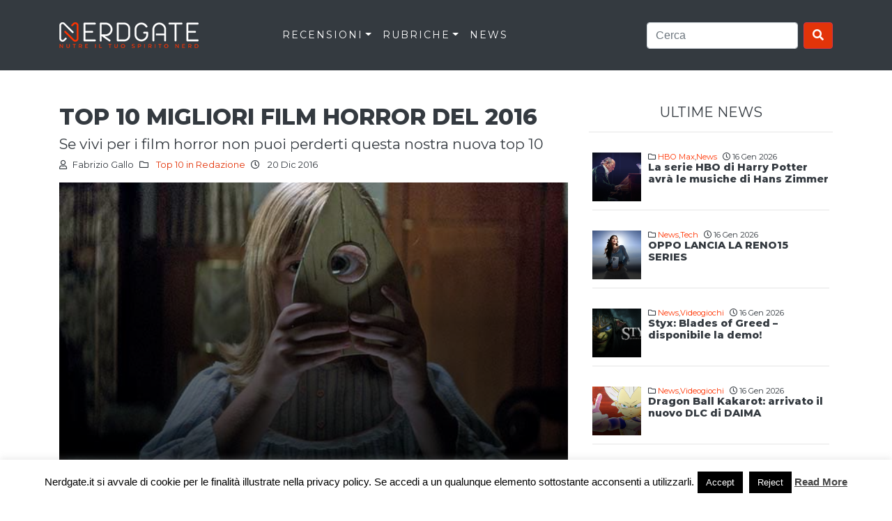

--- FILE ---
content_type: text/html; charset=UTF-8
request_url: https://nerdgate.it/migliori-film-horror-del-2016/
body_size: 15838
content:
<!doctype html>
<html lang="it-IT">
  <head>
    <!-- Required meta tags -->
    <meta charset="UTF-8">
    <meta name="viewport" content="width=device-width, initial-scale=1, shrink-to-fit=no">
    <meta name="description" content="Il portale di recensioni e news su videogames, libri, film, fumetti e serie TV">
    <script>
      (function(i,s,o,g,r,a,m){i['GoogleAnalyticsObject']=r;i[r]=i[r]||function(){
      (i[r].q=i[r].q||[]).push(arguments)},i[r].l=1*new Date();a=s.createElement(o),
      m=s.getElementsByTagName(o)[0];a.async=1;a.src=g;m.parentNode.insertBefore(a,m)
      })(window,document,'script','//www.google-analytics.com/analytics.js','ga');

      ga('create', 'UA-68438017-1', 'auto');
      ga('send', 'pageview');

    </script>
    <script src='https://www.google.com/recaptcha/api.js'></script>
    <!--<script data-ad-client="ca-pub-1075305441902312" async src="https://pagead2.googlesyndication.com/pagead/js/adsbygoogle.js"></script>
    <meta name="google-site-verification" content="C-8M6AaMKmLI0XkkhId2VgZZFw5Gcndg65h0bUJzm0Q" />-->
    <meta name='robots' content='index, follow, max-image-preview:large, max-snippet:-1, max-video-preview:-1' />

<!-- Start PushCrew Asynchronous Code -->
<script type='text/javascript'>
(function(p,u,s,h) {
    p._pcq = p._pcq || [];
    p._pcq.push(['_currentTime', Date.now()]);
    s = u.createElement('script'); s.type = 'text/javascript'; s.async = true;
    s.src = 'https://cdn.pushcrew.com/js/865db226eb501d97e6db5c8edec68e33.js';
    h = u.getElementsByTagName('script')[0]; h.parentNode.insertBefore(s, h);
})(window,document);
</script>
<!-- End PushCrew Asynchronous Code -->

	<!-- This site is optimized with the Yoast SEO plugin v23.7 - https://yoast.com/wordpress/plugins/seo/ -->
	<title>Lista dei migliori e spaventosi film horror del 2016 | Nerdgate</title>
	<meta name="description" content="Film Horror: lista di 10 film horror che secondo la redazione ci hanno spaventato maggiormente e che meritano un posto d&#039;onore nelle nostre esclusive liste" />
	<link rel="canonical" href="https://nerdgate.it/migliori-film-horror-del-2016/" />
	<meta property="og:locale" content="it_IT" />
	<meta property="og:type" content="article" />
	<meta property="og:title" content="Lista dei migliori e spaventosi film horror del 2016 | Nerdgate" />
	<meta property="og:description" content="Film Horror: lista di 10 film horror che secondo la redazione ci hanno spaventato maggiormente e che meritano un posto d&#039;onore nelle nostre esclusive liste" />
	<meta property="og:url" content="https://nerdgate.it/migliori-film-horror-del-2016/" />
	<meta property="og:site_name" content="Nerdgate" />
	<meta property="article:publisher" content="https://www.facebook.com/Nerdgate" />
	<meta property="article:modified_time" content="2020-02-24T14:02:03+00:00" />
	<meta property="og:image" content="https://nerdgate.it/wp-content/uploads/2016/12/top-10-film-horror-mini.jpg" />
	<meta property="og:image:width" content="584" />
	<meta property="og:image:height" content="364" />
	<meta property="og:image:type" content="image/jpeg" />
	<meta name="twitter:card" content="summary_large_image" />
	<meta name="twitter:label1" content="Tempo di lettura stimato" />
	<meta name="twitter:data1" content="4 minuti" />
	<script type="application/ld+json" class="yoast-schema-graph">{"@context":"https://schema.org","@graph":[{"@type":"WebPage","@id":"https://nerdgate.it/migliori-film-horror-del-2016/","url":"https://nerdgate.it/migliori-film-horror-del-2016/","name":"Lista dei migliori e spaventosi film horror del 2016 | Nerdgate","isPartOf":{"@id":"https://nerdgate.it/#website"},"primaryImageOfPage":{"@id":"https://nerdgate.it/migliori-film-horror-del-2016/#primaryimage"},"image":{"@id":"https://nerdgate.it/migliori-film-horror-del-2016/#primaryimage"},"thumbnailUrl":"https://nerdgate.it/wp-content/uploads/2016/12/top-10-film-horror-mini.jpg","datePublished":"2016-12-19T23:11:06+00:00","dateModified":"2020-02-24T14:02:03+00:00","description":"Film Horror: lista di 10 film horror che secondo la redazione ci hanno spaventato maggiormente e che meritano un posto d'onore nelle nostre esclusive liste","breadcrumb":{"@id":"https://nerdgate.it/migliori-film-horror-del-2016/#breadcrumb"},"inLanguage":"it-IT","potentialAction":[{"@type":"ReadAction","target":["https://nerdgate.it/migliori-film-horror-del-2016/"]}]},{"@type":"ImageObject","inLanguage":"it-IT","@id":"https://nerdgate.it/migliori-film-horror-del-2016/#primaryimage","url":"https://nerdgate.it/wp-content/uploads/2016/12/top-10-film-horror-mini.jpg","contentUrl":"https://nerdgate.it/wp-content/uploads/2016/12/top-10-film-horror-mini.jpg","width":584,"height":364,"caption":"top 10 film horror 2016"},{"@type":"BreadcrumbList","@id":"https://nerdgate.it/migliori-film-horror-del-2016/#breadcrumb","itemListElement":[{"@type":"ListItem","position":1,"name":"Home","item":"https://nerdgate.it/"},{"@type":"ListItem","position":2,"name":"Top 10 MIGLIORI FILM HORROR DEL 2016"}]},{"@type":"WebSite","@id":"https://nerdgate.it/#website","url":"https://nerdgate.it/","name":"Nerdgate","description":"Il portale di recensioni e news su videogames, libri, film, fumetti e serie TV","potentialAction":[{"@type":"SearchAction","target":{"@type":"EntryPoint","urlTemplate":"https://nerdgate.it/?s={search_term_string}"},"query-input":{"@type":"PropertyValueSpecification","valueRequired":true,"valueName":"search_term_string"}}],"inLanguage":"it-IT"}]}</script>
	<!-- / Yoast SEO plugin. -->


<link rel='dns-prefetch' href='//fonts.googleapis.com' />
<link rel='dns-prefetch' href='//use.fontawesome.com' />
<link rel="alternate" type="application/rss+xml" title="Nerdgate &raquo; Feed" href="https://nerdgate.it/feed/" />
<link rel="alternate" type="application/rss+xml" title="Nerdgate &raquo; Feed dei commenti" href="https://nerdgate.it/comments/feed/" />
<link rel="alternate" type="application/rss+xml" title="Nerdgate &raquo; Top 10 MIGLIORI FILM HORROR DEL 2016 Feed dei commenti" href="https://nerdgate.it/migliori-film-horror-del-2016/feed/" />
<script type="text/javascript">
/* <![CDATA[ */
window._wpemojiSettings = {"baseUrl":"https:\/\/s.w.org\/images\/core\/emoji\/15.0.3\/72x72\/","ext":".png","svgUrl":"https:\/\/s.w.org\/images\/core\/emoji\/15.0.3\/svg\/","svgExt":".svg","source":{"concatemoji":"https:\/\/nerdgate.it\/wp-includes\/js\/wp-emoji-release.min.js?ver=6.6.4"}};
/*! This file is auto-generated */
!function(i,n){var o,s,e;function c(e){try{var t={supportTests:e,timestamp:(new Date).valueOf()};sessionStorage.setItem(o,JSON.stringify(t))}catch(e){}}function p(e,t,n){e.clearRect(0,0,e.canvas.width,e.canvas.height),e.fillText(t,0,0);var t=new Uint32Array(e.getImageData(0,0,e.canvas.width,e.canvas.height).data),r=(e.clearRect(0,0,e.canvas.width,e.canvas.height),e.fillText(n,0,0),new Uint32Array(e.getImageData(0,0,e.canvas.width,e.canvas.height).data));return t.every(function(e,t){return e===r[t]})}function u(e,t,n){switch(t){case"flag":return n(e,"\ud83c\udff3\ufe0f\u200d\u26a7\ufe0f","\ud83c\udff3\ufe0f\u200b\u26a7\ufe0f")?!1:!n(e,"\ud83c\uddfa\ud83c\uddf3","\ud83c\uddfa\u200b\ud83c\uddf3")&&!n(e,"\ud83c\udff4\udb40\udc67\udb40\udc62\udb40\udc65\udb40\udc6e\udb40\udc67\udb40\udc7f","\ud83c\udff4\u200b\udb40\udc67\u200b\udb40\udc62\u200b\udb40\udc65\u200b\udb40\udc6e\u200b\udb40\udc67\u200b\udb40\udc7f");case"emoji":return!n(e,"\ud83d\udc26\u200d\u2b1b","\ud83d\udc26\u200b\u2b1b")}return!1}function f(e,t,n){var r="undefined"!=typeof WorkerGlobalScope&&self instanceof WorkerGlobalScope?new OffscreenCanvas(300,150):i.createElement("canvas"),a=r.getContext("2d",{willReadFrequently:!0}),o=(a.textBaseline="top",a.font="600 32px Arial",{});return e.forEach(function(e){o[e]=t(a,e,n)}),o}function t(e){var t=i.createElement("script");t.src=e,t.defer=!0,i.head.appendChild(t)}"undefined"!=typeof Promise&&(o="wpEmojiSettingsSupports",s=["flag","emoji"],n.supports={everything:!0,everythingExceptFlag:!0},e=new Promise(function(e){i.addEventListener("DOMContentLoaded",e,{once:!0})}),new Promise(function(t){var n=function(){try{var e=JSON.parse(sessionStorage.getItem(o));if("object"==typeof e&&"number"==typeof e.timestamp&&(new Date).valueOf()<e.timestamp+604800&&"object"==typeof e.supportTests)return e.supportTests}catch(e){}return null}();if(!n){if("undefined"!=typeof Worker&&"undefined"!=typeof OffscreenCanvas&&"undefined"!=typeof URL&&URL.createObjectURL&&"undefined"!=typeof Blob)try{var e="postMessage("+f.toString()+"("+[JSON.stringify(s),u.toString(),p.toString()].join(",")+"));",r=new Blob([e],{type:"text/javascript"}),a=new Worker(URL.createObjectURL(r),{name:"wpTestEmojiSupports"});return void(a.onmessage=function(e){c(n=e.data),a.terminate(),t(n)})}catch(e){}c(n=f(s,u,p))}t(n)}).then(function(e){for(var t in e)n.supports[t]=e[t],n.supports.everything=n.supports.everything&&n.supports[t],"flag"!==t&&(n.supports.everythingExceptFlag=n.supports.everythingExceptFlag&&n.supports[t]);n.supports.everythingExceptFlag=n.supports.everythingExceptFlag&&!n.supports.flag,n.DOMReady=!1,n.readyCallback=function(){n.DOMReady=!0}}).then(function(){return e}).then(function(){var e;n.supports.everything||(n.readyCallback(),(e=n.source||{}).concatemoji?t(e.concatemoji):e.wpemoji&&e.twemoji&&(t(e.twemoji),t(e.wpemoji)))}))}((window,document),window._wpemojiSettings);
/* ]]> */
</script>
<style id='wp-emoji-styles-inline-css' type='text/css'>

	img.wp-smiley, img.emoji {
		display: inline !important;
		border: none !important;
		box-shadow: none !important;
		height: 1em !important;
		width: 1em !important;
		margin: 0 0.07em !important;
		vertical-align: -0.1em !important;
		background: none !important;
		padding: 0 !important;
	}
</style>
<link rel='stylesheet' id='wp-block-library-css' href='https://nerdgate.it/wp-includes/css/dist/block-library/style.min.css?ver=6.6.4' type='text/css' media='all' />
<style id='classic-theme-styles-inline-css' type='text/css'>
/*! This file is auto-generated */
.wp-block-button__link{color:#fff;background-color:#32373c;border-radius:9999px;box-shadow:none;text-decoration:none;padding:calc(.667em + 2px) calc(1.333em + 2px);font-size:1.125em}.wp-block-file__button{background:#32373c;color:#fff;text-decoration:none}
</style>
<style id='global-styles-inline-css' type='text/css'>
:root{--wp--preset--aspect-ratio--square: 1;--wp--preset--aspect-ratio--4-3: 4/3;--wp--preset--aspect-ratio--3-4: 3/4;--wp--preset--aspect-ratio--3-2: 3/2;--wp--preset--aspect-ratio--2-3: 2/3;--wp--preset--aspect-ratio--16-9: 16/9;--wp--preset--aspect-ratio--9-16: 9/16;--wp--preset--color--black: #000000;--wp--preset--color--cyan-bluish-gray: #abb8c3;--wp--preset--color--white: #ffffff;--wp--preset--color--pale-pink: #f78da7;--wp--preset--color--vivid-red: #cf2e2e;--wp--preset--color--luminous-vivid-orange: #ff6900;--wp--preset--color--luminous-vivid-amber: #fcb900;--wp--preset--color--light-green-cyan: #7bdcb5;--wp--preset--color--vivid-green-cyan: #00d084;--wp--preset--color--pale-cyan-blue: #8ed1fc;--wp--preset--color--vivid-cyan-blue: #0693e3;--wp--preset--color--vivid-purple: #9b51e0;--wp--preset--gradient--vivid-cyan-blue-to-vivid-purple: linear-gradient(135deg,rgba(6,147,227,1) 0%,rgb(155,81,224) 100%);--wp--preset--gradient--light-green-cyan-to-vivid-green-cyan: linear-gradient(135deg,rgb(122,220,180) 0%,rgb(0,208,130) 100%);--wp--preset--gradient--luminous-vivid-amber-to-luminous-vivid-orange: linear-gradient(135deg,rgba(252,185,0,1) 0%,rgba(255,105,0,1) 100%);--wp--preset--gradient--luminous-vivid-orange-to-vivid-red: linear-gradient(135deg,rgba(255,105,0,1) 0%,rgb(207,46,46) 100%);--wp--preset--gradient--very-light-gray-to-cyan-bluish-gray: linear-gradient(135deg,rgb(238,238,238) 0%,rgb(169,184,195) 100%);--wp--preset--gradient--cool-to-warm-spectrum: linear-gradient(135deg,rgb(74,234,220) 0%,rgb(151,120,209) 20%,rgb(207,42,186) 40%,rgb(238,44,130) 60%,rgb(251,105,98) 80%,rgb(254,248,76) 100%);--wp--preset--gradient--blush-light-purple: linear-gradient(135deg,rgb(255,206,236) 0%,rgb(152,150,240) 100%);--wp--preset--gradient--blush-bordeaux: linear-gradient(135deg,rgb(254,205,165) 0%,rgb(254,45,45) 50%,rgb(107,0,62) 100%);--wp--preset--gradient--luminous-dusk: linear-gradient(135deg,rgb(255,203,112) 0%,rgb(199,81,192) 50%,rgb(65,88,208) 100%);--wp--preset--gradient--pale-ocean: linear-gradient(135deg,rgb(255,245,203) 0%,rgb(182,227,212) 50%,rgb(51,167,181) 100%);--wp--preset--gradient--electric-grass: linear-gradient(135deg,rgb(202,248,128) 0%,rgb(113,206,126) 100%);--wp--preset--gradient--midnight: linear-gradient(135deg,rgb(2,3,129) 0%,rgb(40,116,252) 100%);--wp--preset--font-size--small: 13px;--wp--preset--font-size--medium: 20px;--wp--preset--font-size--large: 36px;--wp--preset--font-size--x-large: 42px;--wp--preset--spacing--20: 0.44rem;--wp--preset--spacing--30: 0.67rem;--wp--preset--spacing--40: 1rem;--wp--preset--spacing--50: 1.5rem;--wp--preset--spacing--60: 2.25rem;--wp--preset--spacing--70: 3.38rem;--wp--preset--spacing--80: 5.06rem;--wp--preset--shadow--natural: 6px 6px 9px rgba(0, 0, 0, 0.2);--wp--preset--shadow--deep: 12px 12px 50px rgba(0, 0, 0, 0.4);--wp--preset--shadow--sharp: 6px 6px 0px rgba(0, 0, 0, 0.2);--wp--preset--shadow--outlined: 6px 6px 0px -3px rgba(255, 255, 255, 1), 6px 6px rgba(0, 0, 0, 1);--wp--preset--shadow--crisp: 6px 6px 0px rgba(0, 0, 0, 1);}:where(.is-layout-flex){gap: 0.5em;}:where(.is-layout-grid){gap: 0.5em;}body .is-layout-flex{display: flex;}.is-layout-flex{flex-wrap: wrap;align-items: center;}.is-layout-flex > :is(*, div){margin: 0;}body .is-layout-grid{display: grid;}.is-layout-grid > :is(*, div){margin: 0;}:where(.wp-block-columns.is-layout-flex){gap: 2em;}:where(.wp-block-columns.is-layout-grid){gap: 2em;}:where(.wp-block-post-template.is-layout-flex){gap: 1.25em;}:where(.wp-block-post-template.is-layout-grid){gap: 1.25em;}.has-black-color{color: var(--wp--preset--color--black) !important;}.has-cyan-bluish-gray-color{color: var(--wp--preset--color--cyan-bluish-gray) !important;}.has-white-color{color: var(--wp--preset--color--white) !important;}.has-pale-pink-color{color: var(--wp--preset--color--pale-pink) !important;}.has-vivid-red-color{color: var(--wp--preset--color--vivid-red) !important;}.has-luminous-vivid-orange-color{color: var(--wp--preset--color--luminous-vivid-orange) !important;}.has-luminous-vivid-amber-color{color: var(--wp--preset--color--luminous-vivid-amber) !important;}.has-light-green-cyan-color{color: var(--wp--preset--color--light-green-cyan) !important;}.has-vivid-green-cyan-color{color: var(--wp--preset--color--vivid-green-cyan) !important;}.has-pale-cyan-blue-color{color: var(--wp--preset--color--pale-cyan-blue) !important;}.has-vivid-cyan-blue-color{color: var(--wp--preset--color--vivid-cyan-blue) !important;}.has-vivid-purple-color{color: var(--wp--preset--color--vivid-purple) !important;}.has-black-background-color{background-color: var(--wp--preset--color--black) !important;}.has-cyan-bluish-gray-background-color{background-color: var(--wp--preset--color--cyan-bluish-gray) !important;}.has-white-background-color{background-color: var(--wp--preset--color--white) !important;}.has-pale-pink-background-color{background-color: var(--wp--preset--color--pale-pink) !important;}.has-vivid-red-background-color{background-color: var(--wp--preset--color--vivid-red) !important;}.has-luminous-vivid-orange-background-color{background-color: var(--wp--preset--color--luminous-vivid-orange) !important;}.has-luminous-vivid-amber-background-color{background-color: var(--wp--preset--color--luminous-vivid-amber) !important;}.has-light-green-cyan-background-color{background-color: var(--wp--preset--color--light-green-cyan) !important;}.has-vivid-green-cyan-background-color{background-color: var(--wp--preset--color--vivid-green-cyan) !important;}.has-pale-cyan-blue-background-color{background-color: var(--wp--preset--color--pale-cyan-blue) !important;}.has-vivid-cyan-blue-background-color{background-color: var(--wp--preset--color--vivid-cyan-blue) !important;}.has-vivid-purple-background-color{background-color: var(--wp--preset--color--vivid-purple) !important;}.has-black-border-color{border-color: var(--wp--preset--color--black) !important;}.has-cyan-bluish-gray-border-color{border-color: var(--wp--preset--color--cyan-bluish-gray) !important;}.has-white-border-color{border-color: var(--wp--preset--color--white) !important;}.has-pale-pink-border-color{border-color: var(--wp--preset--color--pale-pink) !important;}.has-vivid-red-border-color{border-color: var(--wp--preset--color--vivid-red) !important;}.has-luminous-vivid-orange-border-color{border-color: var(--wp--preset--color--luminous-vivid-orange) !important;}.has-luminous-vivid-amber-border-color{border-color: var(--wp--preset--color--luminous-vivid-amber) !important;}.has-light-green-cyan-border-color{border-color: var(--wp--preset--color--light-green-cyan) !important;}.has-vivid-green-cyan-border-color{border-color: var(--wp--preset--color--vivid-green-cyan) !important;}.has-pale-cyan-blue-border-color{border-color: var(--wp--preset--color--pale-cyan-blue) !important;}.has-vivid-cyan-blue-border-color{border-color: var(--wp--preset--color--vivid-cyan-blue) !important;}.has-vivid-purple-border-color{border-color: var(--wp--preset--color--vivid-purple) !important;}.has-vivid-cyan-blue-to-vivid-purple-gradient-background{background: var(--wp--preset--gradient--vivid-cyan-blue-to-vivid-purple) !important;}.has-light-green-cyan-to-vivid-green-cyan-gradient-background{background: var(--wp--preset--gradient--light-green-cyan-to-vivid-green-cyan) !important;}.has-luminous-vivid-amber-to-luminous-vivid-orange-gradient-background{background: var(--wp--preset--gradient--luminous-vivid-amber-to-luminous-vivid-orange) !important;}.has-luminous-vivid-orange-to-vivid-red-gradient-background{background: var(--wp--preset--gradient--luminous-vivid-orange-to-vivid-red) !important;}.has-very-light-gray-to-cyan-bluish-gray-gradient-background{background: var(--wp--preset--gradient--very-light-gray-to-cyan-bluish-gray) !important;}.has-cool-to-warm-spectrum-gradient-background{background: var(--wp--preset--gradient--cool-to-warm-spectrum) !important;}.has-blush-light-purple-gradient-background{background: var(--wp--preset--gradient--blush-light-purple) !important;}.has-blush-bordeaux-gradient-background{background: var(--wp--preset--gradient--blush-bordeaux) !important;}.has-luminous-dusk-gradient-background{background: var(--wp--preset--gradient--luminous-dusk) !important;}.has-pale-ocean-gradient-background{background: var(--wp--preset--gradient--pale-ocean) !important;}.has-electric-grass-gradient-background{background: var(--wp--preset--gradient--electric-grass) !important;}.has-midnight-gradient-background{background: var(--wp--preset--gradient--midnight) !important;}.has-small-font-size{font-size: var(--wp--preset--font-size--small) !important;}.has-medium-font-size{font-size: var(--wp--preset--font-size--medium) !important;}.has-large-font-size{font-size: var(--wp--preset--font-size--large) !important;}.has-x-large-font-size{font-size: var(--wp--preset--font-size--x-large) !important;}
:where(.wp-block-post-template.is-layout-flex){gap: 1.25em;}:where(.wp-block-post-template.is-layout-grid){gap: 1.25em;}
:where(.wp-block-columns.is-layout-flex){gap: 2em;}:where(.wp-block-columns.is-layout-grid){gap: 2em;}
:root :where(.wp-block-pullquote){font-size: 1.5em;line-height: 1.6;}
</style>
<link rel='stylesheet' id='contact-form-7-css' href='https://nerdgate.it/wp-content/plugins/contact-form-7/includes/css/styles.css?ver=5.9.8' type='text/css' media='all' />
<link rel='stylesheet' id='cookie-law-info-css' href='https://nerdgate.it/wp-content/plugins/cookie-law-info/legacy/public/css/cookie-law-info-public.css?ver=3.2.7' type='text/css' media='all' />
<link rel='stylesheet' id='cookie-law-info-gdpr-css' href='https://nerdgate.it/wp-content/plugins/cookie-law-info/legacy/public/css/cookie-law-info-gdpr.css?ver=3.2.7' type='text/css' media='all' />
<link rel='stylesheet' id='dashicons-css' href='https://nerdgate.it/wp-includes/css/dashicons.min.css?ver=6.6.4' type='text/css' media='all' />
<link rel='stylesheet' id='post-views-counter-frontend-css' href='https://nerdgate.it/wp-content/plugins/post-views-counter/css/frontend.min.css?ver=1.4.7' type='text/css' media='all' />
<link rel='stylesheet' id='ng-bootstrap-css-css' href='https://nerdgate.it/wp-content/themes/ng/css/bootstrap.min.css?ver=6.6.4' type='text/css' media='all' />
<link rel='stylesheet' id='ng-style-default-css-css' href='https://nerdgate.it/wp-content/themes/ng/style.css?ver=6.6.4' type='text/css' media='all' />
<link rel='stylesheet' id='ng-font-css' href='//fonts.googleapis.com/css?family=Montserrat%3A400%2C600%2C800&#038;ver=6.6.4' type='text/css' media='all' />
<link rel='stylesheet' id='font-awesome-official-css' href='https://use.fontawesome.com/releases/v5.12.1/css/all.css' type='text/css' media='all' integrity="sha384-v8BU367qNbs/aIZIxuivaU55N5GPF89WBerHoGA4QTcbUjYiLQtKdrfXnqAcXyTv" crossorigin="anonymous" />
<link rel='stylesheet' id='font-awesome-official-v4shim-css' href='https://use.fontawesome.com/releases/v5.12.1/css/v4-shims.css' type='text/css' media='all' integrity="sha384-C8a18+Gvny8XkjAdfto/vjAUdpGuPtl1Ix/K2BgKhFaVO6w4onVVHiEaN9h9XsvX" crossorigin="anonymous" />
<style id='font-awesome-official-v4shim-inline-css' type='text/css'>
@font-face {
font-family: "FontAwesome";
font-display: block;
src: url("https://use.fontawesome.com/releases/v5.12.1/webfonts/fa-brands-400.eot"),
		url("https://use.fontawesome.com/releases/v5.12.1/webfonts/fa-brands-400.eot?#iefix") format("embedded-opentype"),
		url("https://use.fontawesome.com/releases/v5.12.1/webfonts/fa-brands-400.woff2") format("woff2"),
		url("https://use.fontawesome.com/releases/v5.12.1/webfonts/fa-brands-400.woff") format("woff"),
		url("https://use.fontawesome.com/releases/v5.12.1/webfonts/fa-brands-400.ttf") format("truetype"),
		url("https://use.fontawesome.com/releases/v5.12.1/webfonts/fa-brands-400.svg#fontawesome") format("svg");
}

@font-face {
font-family: "FontAwesome";
font-display: block;
src: url("https://use.fontawesome.com/releases/v5.12.1/webfonts/fa-solid-900.eot"),
		url("https://use.fontawesome.com/releases/v5.12.1/webfonts/fa-solid-900.eot?#iefix") format("embedded-opentype"),
		url("https://use.fontawesome.com/releases/v5.12.1/webfonts/fa-solid-900.woff2") format("woff2"),
		url("https://use.fontawesome.com/releases/v5.12.1/webfonts/fa-solid-900.woff") format("woff"),
		url("https://use.fontawesome.com/releases/v5.12.1/webfonts/fa-solid-900.ttf") format("truetype"),
		url("https://use.fontawesome.com/releases/v5.12.1/webfonts/fa-solid-900.svg#fontawesome") format("svg");
}

@font-face {
font-family: "FontAwesome";
font-display: block;
src: url("https://use.fontawesome.com/releases/v5.12.1/webfonts/fa-regular-400.eot"),
		url("https://use.fontawesome.com/releases/v5.12.1/webfonts/fa-regular-400.eot?#iefix") format("embedded-opentype"),
		url("https://use.fontawesome.com/releases/v5.12.1/webfonts/fa-regular-400.woff2") format("woff2"),
		url("https://use.fontawesome.com/releases/v5.12.1/webfonts/fa-regular-400.woff") format("woff"),
		url("https://use.fontawesome.com/releases/v5.12.1/webfonts/fa-regular-400.ttf") format("truetype"),
		url("https://use.fontawesome.com/releases/v5.12.1/webfonts/fa-regular-400.svg#fontawesome") format("svg");
unicode-range: U+F004-F005,U+F007,U+F017,U+F022,U+F024,U+F02E,U+F03E,U+F044,U+F057-F059,U+F06E,U+F070,U+F075,U+F07B-F07C,U+F080,U+F086,U+F089,U+F094,U+F09D,U+F0A0,U+F0A4-F0A7,U+F0C5,U+F0C7-F0C8,U+F0E0,U+F0EB,U+F0F3,U+F0F8,U+F0FE,U+F111,U+F118-F11A,U+F11C,U+F133,U+F144,U+F146,U+F14A,U+F14D-F14E,U+F150-F152,U+F15B-F15C,U+F164-F165,U+F185-F186,U+F191-F192,U+F1AD,U+F1C1-F1C9,U+F1CD,U+F1D8,U+F1E3,U+F1EA,U+F1F6,U+F1F9,U+F20A,U+F247-F249,U+F24D,U+F254-F25B,U+F25D,U+F267,U+F271-F274,U+F279,U+F28B,U+F28D,U+F2B5-F2B6,U+F2B9,U+F2BB,U+F2BD,U+F2C1-F2C2,U+F2D0,U+F2D2,U+F2DC,U+F2ED,U+F328,U+F358-F35B,U+F3A5,U+F3D1,U+F410,U+F4AD;
}
</style>
<script type="text/javascript" src="https://nerdgate.it/wp-includes/js/jquery/jquery.min.js?ver=3.7.1" id="jquery-core-js"></script>
<script type="text/javascript" src="https://nerdgate.it/wp-includes/js/jquery/jquery-migrate.min.js?ver=3.4.1" id="jquery-migrate-js"></script>
<script type="text/javascript" id="cookie-law-info-js-extra">
/* <![CDATA[ */
var Cli_Data = {"nn_cookie_ids":[],"cookielist":[],"non_necessary_cookies":[],"ccpaEnabled":"","ccpaRegionBased":"","ccpaBarEnabled":"","strictlyEnabled":["necessary","obligatoire"],"ccpaType":"gdpr","js_blocking":"","custom_integration":"","triggerDomRefresh":"","secure_cookies":""};
var cli_cookiebar_settings = {"animate_speed_hide":"500","animate_speed_show":"500","background":"#fff","border":"#444","border_on":"","button_1_button_colour":"#000","button_1_button_hover":"#000000","button_1_link_colour":"#fff","button_1_as_button":"1","button_1_new_win":"","button_2_button_colour":"#333","button_2_button_hover":"#292929","button_2_link_colour":"#444","button_2_as_button":"","button_2_hidebar":"","button_3_button_colour":"#000","button_3_button_hover":"#000000","button_3_link_colour":"#fff","button_3_as_button":"1","button_3_new_win":"","button_4_button_colour":"#000","button_4_button_hover":"#000000","button_4_link_colour":"#fff","button_4_as_button":"1","button_7_button_colour":"#61a229","button_7_button_hover":"#4e8221","button_7_link_colour":"#fff","button_7_as_button":"1","button_7_new_win":"","font_family":"inherit","header_fix":"","notify_animate_hide":"1","notify_animate_show":"","notify_div_id":"#cookie-law-info-bar","notify_position_horizontal":"right","notify_position_vertical":"bottom","scroll_close":"","scroll_close_reload":"","accept_close_reload":"","reject_close_reload":"","showagain_tab":"","showagain_background":"#fff","showagain_border":"#000","showagain_div_id":"#cookie-law-info-again","showagain_x_position":"100px","text":"#000","show_once_yn":"","show_once":"10000","logging_on":"","as_popup":"","popup_overlay":"1","bar_heading_text":"","cookie_bar_as":"banner","popup_showagain_position":"bottom-right","widget_position":"left"};
var log_object = {"ajax_url":"https:\/\/nerdgate.it\/wp-admin\/admin-ajax.php"};
/* ]]> */
</script>
<script type="text/javascript" src="https://nerdgate.it/wp-content/plugins/cookie-law-info/legacy/public/js/cookie-law-info-public.js?ver=3.2.7" id="cookie-law-info-js"></script>
<link rel="https://api.w.org/" href="https://nerdgate.it/wp-json/" /><link rel="alternate" title="JSON" type="application/json" href="https://nerdgate.it/wp-json/wp/v2/pages/25565" /><link rel="EditURI" type="application/rsd+xml" title="RSD" href="https://nerdgate.it/xmlrpc.php?rsd" />
<meta name="generator" content="WordPress 6.6.4" />
<link rel='shortlink' href='https://nerdgate.it/?p=25565' />
<link rel="alternate" title="oEmbed (JSON)" type="application/json+oembed" href="https://nerdgate.it/wp-json/oembed/1.0/embed?url=https%3A%2F%2Fnerdgate.it%2Fmigliori-film-horror-del-2016%2F" />
<link rel="alternate" title="oEmbed (XML)" type="text/xml+oembed" href="https://nerdgate.it/wp-json/oembed/1.0/embed?url=https%3A%2F%2Fnerdgate.it%2Fmigliori-film-horror-del-2016%2F&#038;format=xml" />

 <!-- OneAll.com / Social Login for WordPress / v5.9.0 -->
<script data-cfasync="false" type="text/javascript">
 (function() {
  var oa = document.createElement('script'); oa.type = 'text/javascript';
  oa.async = true; oa.src = 'https://nerdgate.api.oneall.com/socialize/library.js';
  var s = document.getElementsByTagName('script')[0]; s.parentNode.insertBefore(oa, s);
 })();
</script>
<link rel="icon" href="https://nerdgate.it/wp-content/uploads/2020/02/cropped-favicon-nerdgate-2020-2-32x32.jpg" sizes="32x32" />
<link rel="icon" href="https://nerdgate.it/wp-content/uploads/2020/02/cropped-favicon-nerdgate-2020-2-192x192.jpg" sizes="192x192" />
<link rel="apple-touch-icon" href="https://nerdgate.it/wp-content/uploads/2020/02/cropped-favicon-nerdgate-2020-2-180x180.jpg" />
<meta name="msapplication-TileImage" content="https://nerdgate.it/wp-content/uploads/2020/02/cropped-favicon-nerdgate-2020-2-270x270.jpg" />

  </head>

  <body class="page-template page-template-speciali-template page-template-speciali-template-php page page-id-25565">

      <nav class="navbar navbar-expand-lg navbar-dark bg-dark sticky-top">
        <div class="container">
          <a class="navbar-brand" href="https://nerdgate.it"><img src="https://nerdgate.it/wp-content/themes/ng/img/nerdgate-nuovo-logo.png" alt=""></a>
          <button class="navbar-toggler" type="button" data-toggle="collapse" data-target="#bs4navbar" aria-controls="bs4navbar" aria-expanded="false" aria-label="Toggle navigation">
            <span class="navbar-toggler-icon"></span>
          </button>

          <div class="collapse navbar-collapse" id="bs4navbar">
            <ul id="menu-ng-template-menu" class="navbar-nav mx-auto"><li id="menu-item-83426" class="menu-item menu-item-type-custom menu-item-object-custom menu-item-has-children menu-item-83426 nav-item dropdown"><a href="#" class="nav-link dropdown-toggle" data-toggle="dropdown">RECENSIONI</a>
<div class="dropdown-menu">
<a href="https://nerdgate.it/hub_category/hub-games/" class=" dropdown-item">Videogames</a><a href="https://nerdgate.it/hub_category/hub-film/" class=" dropdown-item">Film</a><a href="https://nerdgate.it/hub_category/hub-serietv/" class=" dropdown-item">Serie TV</a><a href="https://nerdgate.it/hub_category/hub-fumetto/" class=" dropdown-item">Fumetti</a><a href="https://nerdgate.it/hub_category/hub-tech/" class=" dropdown-item">Tech</a></div>
</li>
<li id="menu-item-83428" class="menu-item menu-item-type-custom menu-item-object-custom menu-item-has-children menu-item-83428 nav-item dropdown"><a href="#" class="nav-link dropdown-toggle" data-toggle="dropdown">RUBRICHE</a>
<div class="dropdown-menu">
<a href="https://nerdgate.it/category/apple-tv/" class=" dropdown-item">Apple TV</a><a href="https://nerdgate.it/category/netflix/" class=" dropdown-item">Netflix</a><a href="https://nerdgate.it/category/prime/" class=" dropdown-item">Prime Video</a><a href="https://nerdgate.it/category/disney/" class=" dropdown-item">Disney+</a><a href="https://nerdgate.it/tag/hbo-max/" class=" dropdown-item">HBO Max</a><a href="https://nerdgate.it/category/speciale/" class=" dropdown-item">Speciale</a><a href="https://nerdgate.it/category/tech/" class=" dropdown-item">Tech</a><a href="https://nerdgate.it/category/wwe/" class=" dropdown-item">WWE</a></div>
</li>
<li id="menu-item-83427" class="menu-item menu-item-type-taxonomy menu-item-object-category menu-item-83427 nav-item"><a href="https://nerdgate.it/category/news/" class="nav-link">News</a></li>
</ul>          <ul class="navbar-nav ml-auto nav-social">
          <form class="form-inline my-2 my-lg-0 mx-auto" action="" method="get">
            <input class="form-control mr-sm-2 search-field" type="search" placeholder="Cerca" aria-label="Search" name="s">
            <button class="btn btn btn-danger my-2 my-sm-0" type="submit"><i class="fas fa-search"></i></button>
           </form>
          </ul>
          </div>
        </nav>
    </div>

<div class="container p-0">
  <div class="row">
    <div class="col-sm-8 py-5">
        <h1 class="page-title text-uppercase font-weight-bold">Top 10 MIGLIORI FILM HORROR DEL 2016</h1>
        <h2 class="page-subtitle  text-lowercase">Se vivi per i film horror non puoi perderti questa nostra nuova top 10</h2>
        <div class="firma-articolo">
          <p class="autori-string"><i class="far fa-user mr-2"></i>Fabrizio Gallo<i class="far fa-folder mx-2"></i> <a href="https://nerdgate.it/hub_category/hub-top10/" rel="tag">Top 10 in Redazione</a><i class="far fa-clock mx-2"></i> 20 Dic 2016</p>
        </div>
                <div class="img_header_page" style="background: linear-gradient(360deg, rgba(0, 0, 0, 0.6) 50%, rgba(0, 0, 0, 0) 100%), url(https://nerdgate.it/wp-content/uploads/2016/12/top-10-film-horror-mini.jpg);"></div>
      <div class="content-page-div text-justify">
        
<p>Nella<strong> top 10 in redazione</strong>&nbsp;di questa settimana vi segnalo i 10 film horror migliori del 2016, 10 film per spaventarsi da soli o in compagnia. Buona lettura&#8230;.se ne avete il coraggio!&nbsp;Muahahahah!<br>Ecco la mia selezione</p>



<p>N.B.: la lista di 10 film è rigorosamente <strong>non</strong> in ordine di preferenza</p>



<p><strong>Requisiti Top 10</strong>:&nbsp;film&nbsp;horror del 2016</p>



<h3 class="has-vivid-red-color has-text-color wp-block-heading">1- <strong>THE WITCH</strong> </h3>


<p><iframe title="THE WITCH - Trailer italiano ufficiale" width="1400" height="788" src="https://www.youtube.com/embed/ZE0LxoT9F70?feature=oembed" frameborder="0" allow="accelerometer; autoplay; encrypted-media; gyroscope; picture-in-picture" allowfullscreen></iframe></p>



<p>Pubblicizzato come un &#8220;racconto popolare del New England&#8221;,  questo film ci propone i temi della paranoia e della superstizione. <em>The Witch</em> è un film coinvolgente e inquietante. Gli eventi del film, fino allo straziante finale ci guidano attraverso le vicende di una famiglia vittima di sospetti e paranoie. Alla fine però sappiamo senza ombra di dubbio che il male è reale e assolutamente terrificante.</p>



<hr class="wp-block-separator"/>



<h3 class="has-vivid-red-color has-text-color wp-block-heading"> 2<strong> &#8211; BLAIR WITCH</strong> </h3>


<p><iframe title="Blair Witch - Trailer italiano ufficiale [HD]" width="1400" height="788" src="https://www.youtube.com/embed/MOW5u7x7MPM?feature=oembed" frameborder="0" allow="accelerometer; autoplay; encrypted-media; gyroscope; picture-in-picture" allowfullscreen></iframe></p>



<p>Si tratta del sequel del fortunato The Blair Witch Project del 1999. Non c&#8217;è dubbio che l&#8217;iconico film originale mantenga il suo posto nella hall of fame dei film horror, ma oserei dire che questo non solo ha reso omaggio al suo predecessore, ma ha portato qualcosa in più al franchise. Questa versione del 2016 infatti aggiunge maggiore chaos e più terrore alla leggenda della strega di Blair.</p>



<hr class="wp-block-separator"/>



<h3 class="has-vivid-red-color has-text-color wp-block-heading"> <strong>3 &#8211; THE CONJURING 2</strong> </h3>


<p><iframe title="The Conjuring - Il caso Enfield - Trailer Ufficiale Italiano" width="1400" height="788" src="https://www.youtube.com/embed/tK9FIbA6DCc?feature=oembed" frameborder="0" allow="accelerometer; autoplay; encrypted-media; gyroscope; picture-in-picture" allowfullscreen></iframe></p>



<p>Ebbene si ragazzi, si tratta dell&#8217;ennesimo sequel! The Conjuring 2 si concentra sulla storia vera dell&#8217;inquietante caso Enfiled e del coinvolgimento di Ed e Lorraine Warren (Patrick Wilson e Vera Farmiga). The Conjuring 2 ha la stessa atmosfera stilizzata del primo, ma con livelli di orrore che raggiungono nuove vette. C&#8217;è anche un accenno ad Amityville, una delle storie paranormali più ampiamente riconosciute. Un film horror che soddisfa tutte le aspettative.</p>



<hr class="wp-block-separator"/>



<h3 class="has-vivid-red-color has-text-color wp-block-heading"> <strong>4 &#8211; THE INVITATION</strong> </h3>


<p><iframe loading="lazy" title="The Invitation Official Trailer 1 (2016) - Logan Marshall-Green, Michiel Huisman Movie HD" width="1400" height="788" src="https://www.youtube.com/embed/0-mp77SZ_0M?feature=oembed" frameborder="0" allow="accelerometer; autoplay; encrypted-media; gyroscope; picture-in-picture" allowfullscreen></iframe></p>



<p>Seriamente gaters, non guardate questo film da soli. Ti fa andare talmente fuori di testa che probabilmente ne parleresti per giorni e giorni di quella che può essere descritta come la cena dall&#8217;inferno, Will accompagnato dalla sua ragazza arriva alla sua vecchia casa, dove ora ci abita la sua ex moglie con il nuovo marito. Una sinossi leggera a prima vista ma&#8230;non vogliamo rivelare molto di più, basti dire che il regista Karyn Kusama propaga una dose estremamente intensa di orrore psicologico, che rimarrà con voi anche quando il film sarà finito.</p>



<hr class="wp-block-separator"/>



<h3 class="has-vivid-red-color has-text-color wp-block-heading"> <strong>5- THE NEON DEMON</strong> </h3>


<p><iframe loading="lazy" title="The Neon Demon - Trailer Ufficiale Italiano | HD" width="1400" height="788" src="https://www.youtube.com/embed/BCCs2IQA8uM?feature=oembed" frameborder="0" allow="accelerometer; autoplay; encrypted-media; gyroscope; picture-in-picture" allowfullscreen></iframe></p>



<p>The Neon Demon ci introduce Jesse, un&#8217;aspirante modella, letteralmente masticata e sputata fuori dal sanguinario mondo della moda. Il film in realtà non è così intelligente come pensa di essere, ma c&#8217;è una buona dose di gore, un cast di stelle e alcune delle immagini più belle e uniche che potrete vedere nei film del 2016.</p>



<hr class="wp-block-separator"/>



<h3 class="has-vivid-red-color has-text-color wp-block-heading"> <strong>6 &#8211; THE BOY</strong> </h3>


<p><iframe loading="lazy" title="The Boy - Trailer italiano ufficiale [HD]" width="1400" height="788" src="https://www.youtube.com/embed/jGnYUCCoROM?feature=oembed" frameborder="0" allow="accelerometer; autoplay; encrypted-media; gyroscope; picture-in-picture" allowfullscreen></iframe></p>



<p>Siamo di fronte ad un elegante capolavoro pulp horror con la firma di William Brent Bell. A tratti davvero molto inquietante con la protagonista Lauren Cohan (The Walking Dead) davvero convincente. The Boy ci regala delle belle atmosfere che ricordano da vicino i film per la TV degli anni &#8217;70. Totalmente raccomandato.</p>



<hr class="wp-block-separator"/>



<h3 class="has-vivid-red-color has-text-color wp-block-heading"> <strong>7 &#8211; THE MONSTER</strong> </h3>


<p><a href="https://www.youtube.com/watch?v=7AFRB4OzwI8">https://www.youtube.com/watch?v=7AFRB4OzwI8</a></p>



<p>Il devastante dramma domestico di Bryan Bertino, è un sofisticato horror fatto per gli adulti, e menomale! Il film regala all&#8217;attrice Zoe Kazan il ruolo più importante ottenuto ad oggi e devo dire che è stata davvero in gamba. Il mostro fa davvero paura, avvolto nell&#8217;ombra sul ciglio della strada&#8230;Consigliato</p>



<hr class="wp-block-separator"/>



<h3 class="has-vivid-red-color has-text-color wp-block-heading"> <strong>8</strong>&#8211; <strong>10 CLOVERFIELD LANE</strong> </h3>


<p><iframe loading="lazy" title="10 CLOVERFIELD LANE - Trailer italiano ufficiale" width="1400" height="788" src="https://www.youtube.com/embed/8lO--pH4cXA?feature=oembed" frameborder="0" allow="accelerometer; autoplay; encrypted-media; gyroscope; picture-in-picture" allowfullscreen></iframe></p>



<p>Questo è un sequel da cardiopalma che non è in realtà un film dell&#8217;orrore, è più fantascienza, più il thriller, più dramma. Tuttavia, devo dire che molti aspetti principali del film lo collocano sotto l&#8217;ombrello dei film horror. Alcune delle sequenze più terrorizzanti vi terranno costantemente con il fiato sospeso.</p>



<hr class="wp-block-separator"/>



<h3 class="has-vivid-red-color has-text-color wp-block-heading"> <strong>9 &#8211; DON&#8217;T BREATHE</strong> </h3>


<p><iframe loading="lazy" title="DON&#039;T BREATHE - Official Trailer (HD)" width="1400" height="788" src="https://www.youtube.com/embed/76yBTNDB6vU?feature=oembed" frameborder="0" allow="accelerometer; autoplay; encrypted-media; gyroscope; picture-in-picture" allowfullscreen></iframe></p>



<p>Un film ricco di colpi di scena che vi accompagneranno durante tutto il corso dei suoi 88 minuti di durata al cardiopalmo. È ben ritmato, completamente orribile, e offre una premessa piuttosto fresca per un genere che sembra così saturo di cliché.</p>



<hr class="wp-block-separator"/>



<h3 class="has-vivid-red-color has-text-color wp-block-heading"> <strong>10 &#8211; OUIJA &#8211; L&#8217;ORIGINE DEL MALE</strong> </h3>


<p><iframe loading="lazy" title="OUIJA - L&#039;ORIGINE DEL MALE - Scena del film in italiano &quot;Sai cosa si prova ad essere strangolato?&quot;" width="1400" height="788" src="https://www.youtube.com/embed/nlmJppd-yLY?feature=oembed" frameborder="0" allow="accelerometer; autoplay; encrypted-media; gyroscope; picture-in-picture" allowfullscreen></iframe></p>



<p>Il regista Mike Flanagan pare sappia il fatto suo in fatto di horror, infatti dopo Oculus e Hush ci regala un&#8217;ottimo film horror con Ouija. Alice è una vedova che vive a Los Angeles nel 1960 e gestisce un business riguardo le sedute spiritiche fraudolente. Quando acquista una tavola Ouija per aggiungerla alla lista dei numeri da circo, diventa presto evidente che sua figlia più piccola, Doris, possiede delle reali capacità di incanalare gli spiriti usando la tavola.</p>



<p>Ci vediamo la settimana prossima con un&#8217;altra entusiasmante Top 10!</p>
      </div>
    </div>
    <div class="col-sm-4 dati">
      <h5 class="text-center">ULTIME NEWS</h5>
      <hr>
      
        <div class="d-flex wrapper-resp mt-4">
      <div class="colonna-1">
        <div class="resp-card-img" style="background: linear-gradient(360deg, rgba(0, 0, 0, 0.8) 20%, rgba(0, 0, 0, 0) 70%), url(https://nerdgate.it/wp-content/uploads/2026/01/Hans-Zimmer-800x500.png);"></div>
      </div>
      <div class="colonna-2">
        <div class="content-resp">
          <div class="d-flex">
            <h5><i class="far fa-folder"></i> <a href="https://nerdgate.it/category/hbo-max/" rel="category tag">HBO Max</a>,<a href="https://nerdgate.it/category/news/" rel="category tag">News</a></h5>
            <h5 class="ml-2"><i class="far fa-clock"></i> 16 Gen 2026</h5>
          </div>
          <a href="https://nerdgate.it/la-serie-hbo-di-harry-potter-avra-le-musiche-di-hans-zimmer/"><h3>La serie HBO di Harry Potter avrà le musiche di Hans Zimmer</h3></a>
        </div>
      </div>
    </div>
    <hr class="hr-loop-margin">


  
        <div class="d-flex wrapper-resp mt-4">
      <div class="colonna-1">
        <div class="resp-card-img" style="background: linear-gradient(360deg, rgba(0, 0, 0, 0.8) 20%, rgba(0, 0, 0, 0) 70%), url(https://nerdgate.it/wp-content/uploads/2026/01/Oppo-Reno-15-800x500.png);"></div>
      </div>
      <div class="colonna-2">
        <div class="content-resp">
          <div class="d-flex">
            <h5><i class="far fa-folder"></i> <a href="https://nerdgate.it/category/news/" rel="category tag">News</a>,<a href="https://nerdgate.it/category/tech/" rel="category tag">Tech</a></h5>
            <h5 class="ml-2"><i class="far fa-clock"></i> 16 Gen 2026</h5>
          </div>
          <a href="https://nerdgate.it/oppo-lancia-la-reno15-series/"><h3>OPPO LANCIA LA RENO15 SERIES</h3></a>
        </div>
      </div>
    </div>
    <hr class="hr-loop-margin">


  
        <div class="d-flex wrapper-resp mt-4">
      <div class="colonna-1">
        <div class="resp-card-img" style="background: linear-gradient(360deg, rgba(0, 0, 0, 0.8) 20%, rgba(0, 0, 0, 0) 70%), url(https://nerdgate.it/wp-content/uploads/2026/01/capsule_616x353.jpg);"></div>
      </div>
      <div class="colonna-2">
        <div class="content-resp">
          <div class="d-flex">
            <h5><i class="far fa-folder"></i> <a href="https://nerdgate.it/category/news/" rel="category tag">News</a>,<a href="https://nerdgate.it/category/news/videogiochi/" rel="category tag">Videogiochi</a></h5>
            <h5 class="ml-2"><i class="far fa-clock"></i> 16 Gen 2026</h5>
          </div>
          <a href="https://nerdgate.it/styx-blades-of-greed-disponibile-la-demo/"><h3>Styx: Blades of Greed &#8211; disponibile la demo!</h3></a>
        </div>
      </div>
    </div>
    <hr class="hr-loop-margin">


  
        <div class="d-flex wrapper-resp mt-4">
      <div class="colonna-1">
        <div class="resp-card-img" style="background: linear-gradient(360deg, rgba(0, 0, 0, 0.8) 20%, rgba(0, 0, 0, 0) 70%), url(https://nerdgate.it/wp-content/uploads/2026/01/Dragon_Ball_Z_Kakarot_Screenshot_1-800x500.png);"></div>
      </div>
      <div class="colonna-2">
        <div class="content-resp">
          <div class="d-flex">
            <h5><i class="far fa-folder"></i> <a href="https://nerdgate.it/category/news/" rel="category tag">News</a>,<a href="https://nerdgate.it/category/news/videogiochi/" rel="category tag">Videogiochi</a></h5>
            <h5 class="ml-2"><i class="far fa-clock"></i> 16 Gen 2026</h5>
          </div>
          <a href="https://nerdgate.it/dragon-ball-kakarot-arrivato-il-nuovo-dlc-di-daima/"><h3>Dragon Ball Kakarot: arrivato il nuovo DLC di DAIMA</h3></a>
        </div>
      </div>
    </div>
    <hr class="hr-loop-margin">


  
        <div class="d-flex wrapper-resp mt-4">
      <div class="colonna-1">
        <div class="resp-card-img" style="background: linear-gradient(360deg, rgba(0, 0, 0, 0.8) 20%, rgba(0, 0, 0, 0) 70%), url(https://nerdgate.it/wp-content/uploads/2026/01/dq7-demo-1-e1768165839334-800x500.png);"></div>
      </div>
      <div class="colonna-2">
        <div class="content-resp">
          <div class="d-flex">
            <h5><i class="far fa-folder"></i> <a href="https://nerdgate.it/category/news/" rel="category tag">News</a>,<a href="https://nerdgate.it/category/news/videogiochi/" rel="category tag">Videogiochi</a></h5>
            <h5 class="ml-2"><i class="far fa-clock"></i> 15 Gen 2026</h5>
          </div>
          <a href="https://nerdgate.it/dragon-quest-7-reimagined-grafica-combattimenti-e-musica-conquistano-nella-demo/"><h3>Dragon Quest 7 Reimagined: grafica, combattimenti e musica conquistano nella demo</h3></a>
        </div>
      </div>
    </div>
    <hr class="hr-loop-margin">


      </div>
  </div>
  Tag: <a href="https://nerdgate.it/tag/film-horror/" rel="tag">FILM HORROR</a>  <div class="comments">
    
<div id="comments" class="comments-area">

    
    	<div id="respond" class="comment-respond">
		<h3 id="reply-title" class="comment-reply-title">Lascia un commento <small><a rel="nofollow" id="cancel-comment-reply-link" href="/migliori-film-horror-del-2016/#respond" style="display:none;">Annulla risposta</a></small></h3><p class="must-log-in">Devi essere <a href="https://nerdgate.it/wp-login.php?redirect_to=https%3A%2F%2Fnerdgate.it%2Fmigliori-film-horror-del-2016%2F">connesso</a> per inviare un commento.</p> <!-- OneAll.com / Social Login for WordPress / v5.9.0 -->
<div class="oneall_social_login">
 <div class="oneall_social_login_label" style="margin-bottom: 3px;"><label>Connect with:</label></div>
 <div class="oneall_social_login_providers" id="oneall_social_login_providers_8719583"></div>
 <script data-cfasync="false" type="text/javascript">
  var _oneall = _oneall || [];
  _oneall.push(['social_login', 'set_providers', ['facebook','google','twitter','youtube']]);
  _oneall.push(['social_login', 'set_callback_uri', (window.location.href + ((window.location.href.split('?')[1] ? '&amp;': '?') + "oa_social_login_source=comments"))]);
  _oneall.push(['social_login', 'set_custom_css_uri', 'https://secure.oneallcdn.com/css/api/socialize/themes/wordpress/modern.css']);
  _oneall.push(['social_login', 'do_render_ui', 'oneall_social_login_providers_8719583']);
 </script>
</div>	</div><!-- #respond -->
	
</div><!-- #comments -->
  </div>
</div>

</div>

<footer>
<div class="row footerbg">
  <div class="col-sm-4 text-center">
    <img src="https://nerdgate.it/wp-content/themes/ng/img/nerdgate-nuovo-logo.png" alt="">
  </div>
  <div class="col-sm-4">
  <ul class="nav justify-content-center nav-down">
    <li class="nav-item dropdown">
    <a class="nav-link dropdown-toggle" data-toggle="dropdown" href="#" role="button" aria-haspopup="true" aria-expanded="false">RECENSIONI</a>
    <div class="dropdown-menu">
      <a class="dropdown-item" href="#">Videogames</a>
      <a class="dropdown-item" href="#">Libri</a>
      <a class="dropdown-item" href="#">Film</a>
      <a class="dropdown-item" href="#">Serie TV</a>
      <a class="dropdown-item" href="#">Fumetti</a>
      <a class="dropdown-item" href="#">Giochi da Tavolo</a>
      <a class="dropdown-item" href="#">Tech</a>
    </div>
    </li>
    <li class="nav-item">
      <a class="nav-link" href="#">NEWS</a>
    </li>
    <li class="nav-item dropdown">
    <a class="nav-link dropdown-toggle" data-toggle="dropdown" href="#" role="button" aria-haspopup="true" aria-expanded="false">RUBRICHE</a>
    <div class="dropdown-menu">
      <a class="dropdown-item" href="#">Amazon Prime Video</a>
      <a class="dropdown-item" href="#">Disney +</a>
      <a class="dropdown-item" href="#">Netflix</a>
    </div>
    </li>
    <li class="nav-item dropdown">
    <a class="nav-link dropdown-toggle" data-toggle="dropdown" href="#" role="button" aria-haspopup="true" aria-expanded="false">SPECIALI</a>
    <div class="dropdown-menu">
      <a class="dropdown-item" href="#">N-Files</a>
      <a class="dropdown-item" href="#">Top 10 in Redazione</a>
    </div>
    </li>
  </ul>
  <hr style="border:0.5px solid white; width:30%">
  <p class="footer-contact text-center"><a href="https://www.nerdgate.it/contatti/"><i class="fas fa-envelope"></i> Contattaci</a></p>
  </div>
  <div class="col-sm-4">
    <ul class="social-footer-bar d-flex justify-content-center">
      <li class="nav-item"><a class="nav-link" href="https://www.facebook.com/Nerdgate/"><i class="fab fa-facebook-f"></i></a></li>
      <li class="nav-item"><a class="nav-link" href="https://www.instagram.com/nerdgate.it/?hl=it%20rel="><i class="fab fa-instagram"></i></a></li>
      <li class="nav-item"><a class="nav-link" href="https://twitter.com/nerdgate_it"><i class="fab fa-twitter"></i></a></li>
      <li class="nav-item"><a class="nav-link" href="https://www.youtube.com/channel/UCWXws5NZAi76SXf1rA8T7VQ"><i class="fab fa-youtube"></i></a></li>
      <li class="nav-item"><a class="nav-link" href="https://flipboard.com/@nerdgate/nerdgate-it-vht2rlrgy"><i class="fab fa-flipboard"></i></a></li>
    </ul>
  </div>
</div>

<div class="footerbg-down text-center">
  <p class="p-2 m-0">© 2026 NerdGate all right reserved | <a href="https://www.nerdgate.it/privacy-policy/">Privacy Policy</a> | <a href="https://www.nerdgate.it/cookie-law/">Cookie Law</a></p>
</div>
</footer>

<!--googleoff: all--><div id="cookie-law-info-bar" data-nosnippet="true"><span>Nerdgate.it si avvale di cookie per le finalità illustrate nella privacy policy. Se accedi a un qualunque elemento sottostante acconsenti a utilizzarli.<a role='button' data-cli_action="accept" id="cookie_action_close_header" class="medium cli-plugin-button cli-plugin-main-button cookie_action_close_header cli_action_button wt-cli-accept-btn">Accept</a> <a role='button' id="cookie_action_close_header_reject" class="medium cli-plugin-button cli-plugin-main-button cookie_action_close_header_reject cli_action_button wt-cli-reject-btn" data-cli_action="reject">Reject</a> <a href="http://www.nerdgate.it/cookie-law/" id="CONSTANT_OPEN_URL" target="_blank" class="cli-plugin-main-link">Read More</a></span></div><div id="cookie-law-info-again" data-nosnippet="true"><span id="cookie_hdr_showagain">Privacy &amp; Cookies Policy</span></div><div class="cli-modal" data-nosnippet="true" id="cliSettingsPopup" tabindex="-1" role="dialog" aria-labelledby="cliSettingsPopup" aria-hidden="true">
  <div class="cli-modal-dialog" role="document">
	<div class="cli-modal-content cli-bar-popup">
		  <button type="button" class="cli-modal-close" id="cliModalClose">
			<svg class="" viewBox="0 0 24 24"><path d="M19 6.41l-1.41-1.41-5.59 5.59-5.59-5.59-1.41 1.41 5.59 5.59-5.59 5.59 1.41 1.41 5.59-5.59 5.59 5.59 1.41-1.41-5.59-5.59z"></path><path d="M0 0h24v24h-24z" fill="none"></path></svg>
			<span class="wt-cli-sr-only">Chiudi</span>
		  </button>
		  <div class="cli-modal-body">
			<div class="cli-container-fluid cli-tab-container">
	<div class="cli-row">
		<div class="cli-col-12 cli-align-items-stretch cli-px-0">
			<div class="cli-privacy-overview">
				<h4>Privacy Overview</h4>				<div class="cli-privacy-content">
					<div class="cli-privacy-content-text">This website uses cookies to improve your experience while you navigate through the website. Out of these cookies, the cookies that are categorized as necessary are stored on your browser as they are essential for the working of basic functionalities of the website. We also use third-party cookies that help us analyze and understand how you use this website. These cookies will be stored in your browser only with your consent. You also have the option to opt-out of these cookies. But opting out of some of these cookies may have an effect on your browsing experience.</div>
				</div>
				<a class="cli-privacy-readmore" aria-label="Mostra altro" role="button" data-readmore-text="Mostra altro" data-readless-text="Mostra meno"></a>			</div>
		</div>
		<div class="cli-col-12 cli-align-items-stretch cli-px-0 cli-tab-section-container">
												<div class="cli-tab-section">
						<div class="cli-tab-header">
							<a role="button" tabindex="0" class="cli-nav-link cli-settings-mobile" data-target="necessary" data-toggle="cli-toggle-tab">
								Necessary							</a>
															<div class="wt-cli-necessary-checkbox">
									<input type="checkbox" class="cli-user-preference-checkbox"  id="wt-cli-checkbox-necessary" data-id="checkbox-necessary" checked="checked"  />
									<label class="form-check-label" for="wt-cli-checkbox-necessary">Necessary</label>
								</div>
								<span class="cli-necessary-caption">Sempre abilitato</span>
													</div>
						<div class="cli-tab-content">
							<div class="cli-tab-pane cli-fade" data-id="necessary">
								<div class="wt-cli-cookie-description">
									Necessary cookies are absolutely essential for the website to function properly. This category only includes cookies that ensures basic functionalities and security features of the website. These cookies do not store any personal information.								</div>
							</div>
						</div>
					</div>
																	<div class="cli-tab-section">
						<div class="cli-tab-header">
							<a role="button" tabindex="0" class="cli-nav-link cli-settings-mobile" data-target="non-necessary" data-toggle="cli-toggle-tab">
								Non-necessary							</a>
															<div class="cli-switch">
									<input type="checkbox" id="wt-cli-checkbox-non-necessary" class="cli-user-preference-checkbox"  data-id="checkbox-non-necessary" checked='checked' />
									<label for="wt-cli-checkbox-non-necessary" class="cli-slider" data-cli-enable="Abilitato" data-cli-disable="Disabilitato"><span class="wt-cli-sr-only">Non-necessary</span></label>
								</div>
													</div>
						<div class="cli-tab-content">
							<div class="cli-tab-pane cli-fade" data-id="non-necessary">
								<div class="wt-cli-cookie-description">
									Any cookies that may not be particularly necessary for the website to function and is used specifically to collect user personal data via analytics, ads, other embedded contents are termed as non-necessary cookies. It is mandatory to procure user consent prior to running these cookies on your website.								</div>
							</div>
						</div>
					</div>
										</div>
	</div>
</div>
		  </div>
		  <div class="cli-modal-footer">
			<div class="wt-cli-element cli-container-fluid cli-tab-container">
				<div class="cli-row">
					<div class="cli-col-12 cli-align-items-stretch cli-px-0">
						<div class="cli-tab-footer wt-cli-privacy-overview-actions">
						
															<a id="wt-cli-privacy-save-btn" role="button" tabindex="0" data-cli-action="accept" class="wt-cli-privacy-btn cli_setting_save_button wt-cli-privacy-accept-btn cli-btn">ACCETTA E SALVA</a>
													</div>
						
					</div>
				</div>
			</div>
		</div>
	</div>
  </div>
</div>
<div class="cli-modal-backdrop cli-fade cli-settings-overlay"></div>
<div class="cli-modal-backdrop cli-fade cli-popupbar-overlay"></div>
<!--googleon: all--><script type="text/javascript" src="https://nerdgate.it/wp-includes/js/dist/hooks.min.js?ver=2810c76e705dd1a53b18" id="wp-hooks-js"></script>
<script type="text/javascript" src="https://nerdgate.it/wp-includes/js/dist/i18n.min.js?ver=5e580eb46a90c2b997e6" id="wp-i18n-js"></script>
<script type="text/javascript" id="wp-i18n-js-after">
/* <![CDATA[ */
wp.i18n.setLocaleData( { 'text direction\u0004ltr': [ 'ltr' ] } );
/* ]]> */
</script>
<script type="text/javascript" src="https://nerdgate.it/wp-content/plugins/contact-form-7/includes/swv/js/index.js?ver=5.9.8" id="swv-js"></script>
<script type="text/javascript" id="contact-form-7-js-extra">
/* <![CDATA[ */
var wpcf7 = {"api":{"root":"https:\/\/nerdgate.it\/wp-json\/","namespace":"contact-form-7\/v1"}};
/* ]]> */
</script>
<script type="text/javascript" id="contact-form-7-js-translations">
/* <![CDATA[ */
( function( domain, translations ) {
	var localeData = translations.locale_data[ domain ] || translations.locale_data.messages;
	localeData[""].domain = domain;
	wp.i18n.setLocaleData( localeData, domain );
} )( "contact-form-7", {"translation-revision-date":"2024-08-13 15:55:30+0000","generator":"GlotPress\/4.0.1","domain":"messages","locale_data":{"messages":{"":{"domain":"messages","plural-forms":"nplurals=2; plural=n != 1;","lang":"it"},"This contact form is placed in the wrong place.":["Questo modulo di contatto \u00e8 posizionato nel posto sbagliato."],"Error:":["Errore:"]}},"comment":{"reference":"includes\/js\/index.js"}} );
/* ]]> */
</script>
<script type="text/javascript" src="https://nerdgate.it/wp-content/plugins/contact-form-7/includes/js/index.js?ver=5.9.8" id="contact-form-7-js"></script>
<script type="text/javascript" src="https://nerdgate.it/wp-content/themes/ng/js/popper.min.js" id="ng-popper-js-js"></script>
<script type="text/javascript" src="https://nerdgate.it/wp-content/themes/ng/js/bootstrap.min.js" id="ng-bootstrap-js-js"></script>
<script type="text/javascript" src="https://nerdgate.it/wp-includes/js/comment-reply.min.js?ver=6.6.4" id="comment-reply-js" async="async" data-wp-strategy="async"></script>


<!-- Optional JavaScript -->
<!-- jQuery first, then Popper.js, then Bootstrap JS -->
<!--<script src="https://code.jquery.com/jquery-3.3.1.slim.min.js" integrity="sha384-q8i/X+965DzO0rT7abK41JStQIAqVgRVzpbzo5smXKp4YfRvH+8abtTE1Pi6jizo" crossorigin="anonymous"></script>
<script src="https://cdnjs.cloudflare.com/ajax/libs/popper.js/1.14.7/umd/popper.min.js" integrity="sha384-UO2eT0CpHqdSJQ6hJty5KVphtPhzWj9WO1clHTMGa3JDZwrnQq4sF86dIHNDz0W1" crossorigin="anonymous"></script>
<script src="https://stackpath.bootstrapcdn.com/bootstrap/4.3.1/js/bootstrap.min.js" integrity="sha384-JjSmVgyd0p3pXB1rRibZUAYoIIy6OrQ6VrjIEaFf/nJGzIxFDsf4x0xIM+B07jRM" crossorigin="anonymous"></script>
<script src="js/menuEffects.js" charset="utf-8"></script>-->
</body>
</html>
